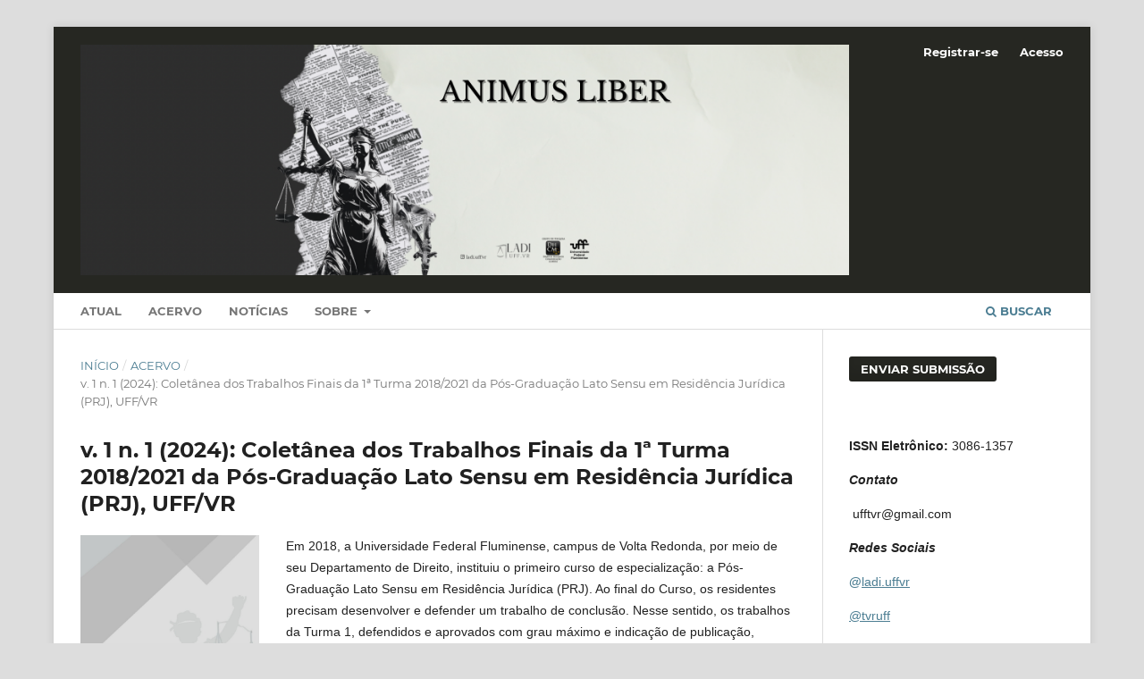

--- FILE ---
content_type: text/html; charset=utf-8
request_url: https://periodicos.uff.br/animusliber/issue/view/2349
body_size: 6547
content:
<!DOCTYPE html>
<html lang="pt-BR" xml:lang="pt-BR">
<head>
	<meta charset="utf-8">
	<meta name="viewport" content="width=device-width, initial-scale=1.0">
	<title>
		v. 1 n. 1 (2024): Coletânea dos Trabalhos Finais da 1ª Turma 2018/2021 da Pós-Graduação Lato Sensu em Residência Jurídica (PRJ), UFF/VR
							| Revista Animus Liber
			</title>

	
<meta name="generator" content="Open Journal Systems 3.4.0.10" />
<link rel="alternate" type="application/atom+xml" href="https://periodicos.uff.br/animusliber/gateway/plugin/AnnouncementFeedGatewayPlugin/atom">
<link rel="alternate" type="application/rdf+xml" href="https://periodicos.uff.br/animusliber/gateway/plugin/AnnouncementFeedGatewayPlugin/rss">
<link rel="alternate" type="application/rss+xml" href="https://periodicos.uff.br/animusliber/gateway/plugin/AnnouncementFeedGatewayPlugin/rss2">
<link rel="alternate" type="application/atom+xml" href="https://periodicos.uff.br/animusliber/gateway/plugin/WebFeedGatewayPlugin/atom">
<link rel="alternate" type="application/rdf+xml" href="https://periodicos.uff.br/animusliber/gateway/plugin/WebFeedGatewayPlugin/rss">
<link rel="alternate" type="application/rss+xml" href="https://periodicos.uff.br/animusliber/gateway/plugin/WebFeedGatewayPlugin/rss2">
	<link rel="stylesheet" href="https://periodicos.uff.br/animusliber/$$$call$$$/page/page/css?name=stylesheet" type="text/css" /><link rel="stylesheet" href="https://periodicos.uff.br/lib/pkp/styles/fontawesome/fontawesome.css?v=3.4.0.10" type="text/css" /><link rel="stylesheet" href="https://periodicos.uff.br/plugins/generic/doiInSummary/styles/doi.css?v=3.4.0.10" type="text/css" /><link rel="stylesheet" href="https://periodicos.uff.br/public/site/styleSheet.css?v=3.4.0.10" type="text/css" />
</head>
<body class="pkp_page_issue pkp_op_view has_site_logo" dir="ltr">

	<div class="pkp_structure_page">

				<header class="pkp_structure_head" id="headerNavigationContainer" role="banner">
						
 <nav class="cmp_skip_to_content" aria-label="Ir para os links de conteúdo">
	<a href="#pkp_content_main">Ir para o conteúdo principal</a>
	<a href="#siteNav">Ir para o menu de navegação principal</a>
		<a href="#pkp_content_footer">Ir para o rodapé</a>
</nav>

			<div class="pkp_head_wrapper">

				<div class="pkp_site_name_wrapper">
					<button class="pkp_site_nav_toggle">
						<span>Open Menu</span>
					</button>
										<div class="pkp_site_name">
																<a href="						https://periodicos.uff.br/animusliber/index
					" class="is_img">
							<img src="https://periodicos.uff.br/public/journals/95/pageHeaderLogoImage_pt_BR.png" width="2000" height="600" alt="logo" />
						</a>
										</div>
				</div>

				
				<nav class="pkp_site_nav_menu" aria-label="Navegação no Site">
					<a id="siteNav"></a>
					<div class="pkp_navigation_primary_row">
						<div class="pkp_navigation_primary_wrapper">
																				<ul id="navigationPrimary" class="pkp_navigation_primary pkp_nav_list">
								<li class="">
				<a href="https://periodicos.uff.br/animusliber/issue/current">
					Atual
				</a>
							</li>
								<li class="">
				<a href="https://periodicos.uff.br/animusliber/issue/archive">
					Acervo
				</a>
							</li>
								<li class="">
				<a href="https://periodicos.uff.br/animusliber/announcement">
					Notícias
				</a>
							</li>
								<li class="">
				<a href="https://periodicos.uff.br/animusliber/about">
					Sobre
				</a>
									<ul>
																					<li class="">
									<a href="https://periodicos.uff.br/animusliber/about">
										Sobre a Revista
									</a>
								</li>
																												<li class="">
									<a href="https://periodicos.uff.br/animusliber/about/submissions">
										Submissão
									</a>
								</li>
																												<li class="">
									<a href="https://periodicos.uff.br/animusliber/about/editorialTeam">
										Corpo Editorial
									</a>
								</li>
																												<li class="">
									<a href="https://periodicos.uff.br/animusliber/about/expediente">
										Expediente
									</a>
								</li>
																												<li class="">
									<a href="https://periodicos.uff.br/animusliber/about/privacy">
										Declaração de Privacidade
									</a>
								</li>
																												<li class="">
									<a href="https://periodicos.uff.br/animusliber/about/contact">
										Contato
									</a>
								</li>
																		</ul>
							</li>
			</ul>

				

																						<div class="pkp_navigation_search_wrapper">
									<a href="https://periodicos.uff.br/animusliber/search" class="pkp_search pkp_search_desktop">
										<span class="fa fa-search" aria-hidden="true"></span>
										Buscar
									</a>
								</div>
													</div>
					</div>
					<div class="pkp_navigation_user_wrapper" id="navigationUserWrapper">
							<ul id="navigationUser" class="pkp_navigation_user pkp_nav_list">
								<li class="profile">
				<a href="https://periodicos.uff.br/animusliber/user/register">
					Registrar-se
				</a>
							</li>
								<li class="profile">
				<a href="https://periodicos.uff.br/animusliber/login">
					Acesso
				</a>
							</li>
										</ul>

					</div>
				</nav>
			</div><!-- .pkp_head_wrapper -->
		</header><!-- .pkp_structure_head -->

						<div class="pkp_structure_content has_sidebar">
			<div class="pkp_structure_main" role="main">
				<a id="pkp_content_main"></a>

<div class="page page_issue">

				<nav class="cmp_breadcrumbs" role="navigation" aria-label="Você está aqui:">
	<ol>
		<li>
			<a href="https://periodicos.uff.br/animusliber/index">
				Início
			</a>
			<span class="separator">/</span>
		</li>
		<li>
			<a href="https://periodicos.uff.br/animusliber/issue/archive">
				Acervo
			</a>
			<span class="separator">/</span>
		</li>
		<li class="current" aria-current="page">
			<span aria-current="page">
									v. 1 n. 1 (2024): Coletânea dos Trabalhos Finais da 1ª Turma 2018/2021 da Pós-Graduação Lato Sensu em Residência Jurídica (PRJ), UFF/VR
							</span>
		</li>
	</ol>
</nav>
		<h1>
			v. 1 n. 1 (2024): Coletânea dos Trabalhos Finais da 1ª Turma 2018/2021 da Pós-Graduação Lato Sensu em Residência Jurídica (PRJ), UFF/VR
		</h1>
			<div class="obj_issue_toc">

		
		<div class="heading">

									<div class="cover">
								<img src="https://periodicos.uff.br/public/journals/95/cover_issue_2349_pt_BR.jpg" alt="					Visualizar v. 1 n. 1 (2024): Coletânea dos Trabalhos Finais da 1ª Turma 2018/2021 da Pós-Graduação Lato Sensu em Residência Jurídica (PRJ), UFF/VR
				">
			</div>
		
							<div class="description">
				<p>Em 2018, a Universidade Federal Fluminense, campus de Volta Redonda, por meio de seu Departamento de Direito, instituiu o primeiro curso de especialização: a Pós-Graduação Lato Sensu em Residência Jurídica (PRJ). Ao final do Curso, os residentes precisam desenvolver e defender um trabalho de conclusão. Nesse sentido, os trabalhos da Turma 1, defendidos e aprovados com grau máximo e indicação de publicação, encontram-se nesta coletânea, que com orgulho e satisfação liberamos para pesquisa.</p>
 
			</div>
		
				
						
							<div class="published">
				<span class="label">
					Publicado:
				</span>
				<span class="value">
					2024-11-14
				</span>
			</div>
			</div>

				<div class="galleys">
			<h2 id="issueTocGalleyLabel">
				Edição completa
			</h2>
			<ul class="galleys_links">
									<li>
						
	
			

<a class="obj_galley_link pdf" href="https://periodicos.uff.br/animusliber/issue/view/2349/1034" aria-labelledby="issueTocGalleyLabel">
		
	PDF

	</a>
					</li>
							</ul>
		</div>
	
		<div class="sections">
			<div class="section">
									<h2>
					Artigos
				</h2>
						<ul class="cmp_article_list articles">
									<li>
						

	
<div class="obj_article_summary">
	
	<h3 class="title">
		<a id="article-60328" href="https://periodicos.uff.br/animusliber/article/view/60328">
							A Atuação do Núcleo de Prática Jurídica da Universidade Federal Fluminense do Campus de Volta Redonda Frente à Possível Reserva Oculta de Assistidos nos Processos Administrativos Ambientais Sancionatórios Municipais
													</a>
	</h3>

				<div class="meta">
				<div class="authors">
			Bruno de Paula Soares
		</div>
		
							<div class="pages">5-35</div>
		
		
	</div>
	
			<ul class="galleys_links">
																									<li>
																															
	
													

<a class="obj_galley_link pdf" href="https://periodicos.uff.br/animusliber/article/view/60328/35142" id="article-60328-galley-35142" aria-labelledby="article-60328-galley-35142 article-60328">
		
	PDF

	</a>
				</li>
					</ul>
	
	
</div>
					</li>
									<li>
						

	
<div class="obj_article_summary">
	
	<h3 class="title">
		<a id="article-60330" href="https://periodicos.uff.br/animusliber/article/view/60330">
							Algumas Notas sobre o Papel da Punição e o Modelo de Justiça Restaurativa
													<span class="subtitle">Uma Proposta de Aplicação ao Núcleo de Prática Jurídica da Universidade Federal Fluminense de Volta Redonda </span>
									</a>
	</h3>

				<div class="meta">
				<div class="authors">
			 Edson Amaral de Almeida
		</div>
		
							<div class="pages">36-60</div>
		
		
	</div>
	
			<ul class="galleys_links">
																									<li>
																															
	
													

<a class="obj_galley_link pdf" href="https://periodicos.uff.br/animusliber/article/view/60330/35143" id="article-60330-galley-35143" aria-labelledby="article-60330-galley-35143 article-60330">
		
	PDF

	</a>
				</li>
					</ul>
	
	
</div>
					</li>
									<li>
						

	
<div class="obj_article_summary">
	
	<h3 class="title">
		<a id="article-60326" href="https://periodicos.uff.br/animusliber/article/view/60326">
							Análise de Constitucionalidade sobre o Ato de Citação por Carta no Processo do Trabalho Brasileiro
													</a>
	</h3>

				<div class="meta">
				<div class="authors">
			Leonardo Rodrigues Baraldo
		</div>
		
							<div class="pages">66-86</div>
		
		
	</div>
	
			<ul class="galleys_links">
																									<li>
																															
	
													

<a class="obj_galley_link pdf" href="https://periodicos.uff.br/animusliber/article/view/60326/35137" id="article-60326-galley-35137" aria-labelledby="article-60326-galley-35137 article-60326">
		
	PDF

	</a>
				</li>
					</ul>
	
	
</div>
					</li>
									<li>
						

	
<div class="obj_article_summary">
	
	<h3 class="title">
		<a id="article-60324" href="https://periodicos.uff.br/animusliber/article/view/60324">
							Prestação Continuada/LOAS
													<span class="subtitle">Análise dos Fatores que Dificultam o Acesso ao Benefício com Apresentação de Caso Concreto</span>
									</a>
	</h3>

				<div class="meta">
				<div class="authors">
			Pedro Carraro Rezende
		</div>
		
							<div class="pages">83-105</div>
		
		
	</div>
	
			<ul class="galleys_links">
																									<li>
																															
	
													

<a class="obj_galley_link pdf" href="https://periodicos.uff.br/animusliber/article/view/60324/35140" id="article-60324-galley-35140" aria-labelledby="article-60324-galley-35140 article-60324">
		
	PDF

	</a>
				</li>
					</ul>
	
	
</div>
					</li>
							</ul>
				</div>
		</div><!-- .sections -->
</div>
	</div>

	</div><!-- pkp_structure_main -->

									<div class="pkp_structure_sidebar left" role="complementary">
				<div class="pkp_block block_make_submission">
	<h2 class="pkp_screen_reader">
		Enviar Submissão
	</h2>

	<div class="content">
		<a class="block_make_submission_link" href="https://periodicos.uff.br/animusliber/about/submissions">
			Enviar Submissão
		</a>
	</div>
</div>
<div class="pkp_block block_custom" id="customblock-informaes-importantes">
	<h2 class="title pkp_screen_reader">INFORMAÇÕES IMPORTANTES </h2>
	<div class="content">
		<p><strong>ISSN Eletrônico: </strong>3086-1357</p>
<p><em><strong>Contato&nbsp;</strong></em></p>
<p>&nbsp;ufftvr@gmail.com</p>
<p><em><strong>Redes Sociais&nbsp;</strong></em></p>
<p><strong><a href="https://www.instagram.com/ladi.uffvr/" target="_blank" rel="noopener">@</a></strong><a href="https://www.instagram.com/ladi.uffvr/" target="_blank" rel="noopener"><span style="text-decoration: underline;">ladi.uffvr</span></a></p>
<p><a href="https://www.instagram.com/tvruff?igsh=ZnhzczZrbzU4bWk0"><span style="text-decoration: underline;">@tvruff</span></a></p>
<p><strong><em>Eventos&nbsp;</em></strong></p>
<p><strong><em>Campus&nbsp;</em></strong></p>
<p>Universidade Federal Fluminense - Campi Volta Redonda ICHS&nbsp;</p>
<p>&nbsp;</p>
	</div>
</div>

<link rel="stylesheet" type="text/css" href="/plugins/blocks/languageToggleByFlag/styles/flagToggle.css">

<div class="pkp_block block_language language_toggle_flag">
	<span class="title">
		Idioma
	</span>

	<div class="content">
		<ul>
							<li class="locale_en" lang="en">
					<a href="https://periodicos.uff.br/animusliber/user/setLocale/en?source=%2Fanimusliber%2Fissue%2Fview%2F2349">

												<span class="flagToggle en">
							&nbsp;
						</span>

																			English
											</a>
				</li>
							<li class="locale_es" lang="es">
					<a href="https://periodicos.uff.br/animusliber/user/setLocale/es?source=%2Fanimusliber%2Fissue%2Fview%2F2349">

												<span class="flagToggle es">
							&nbsp;
						</span>

																			Español
											</a>
				</li>
							<li class="locale_fr_CA" lang="fr-CA">
					<a href="https://periodicos.uff.br/animusliber/user/setLocale/fr_CA?source=%2Fanimusliber%2Fissue%2Fview%2F2349">

												<span class="flagToggle fr_CA">
							&nbsp;
						</span>

																			Français (Canada)
											</a>
				</li>
							<li class="locale_fr_FR" lang="fr-FR">
					<a href="https://periodicos.uff.br/animusliber/user/setLocale/fr_FR?source=%2Fanimusliber%2Fissue%2Fview%2F2349">

												<span class="flagToggle fr_FR">
							&nbsp;
						</span>

																			Français (France)
											</a>
				</li>
							<li class="locale_it" lang="it">
					<a href="https://periodicos.uff.br/animusliber/user/setLocale/it?source=%2Fanimusliber%2Fissue%2Fview%2F2349">

												<span class="flagToggle it">
							&nbsp;
						</span>

																			Italiano
											</a>
				</li>
							<li class="locale_pt_BR current" lang="pt-BR">
					<a href="https://periodicos.uff.br/animusliber/user/setLocale/pt_BR?source=%2Fanimusliber%2Fissue%2Fview%2F2349">

												<span class="flagToggle pt_BR">
							&nbsp;
						</span>

																			<strong>Português (Brasil)</strong>
											</a>
				</li>
							<li class="locale_pt_PT" lang="pt-PT">
					<a href="https://periodicos.uff.br/animusliber/user/setLocale/pt_PT?source=%2Fanimusliber%2Fissue%2Fview%2F2349">

												<span class="flagToggle pt_PT">
							&nbsp;
						</span>

																			Português (Portugal)
											</a>
				</li>
					</ul>
	</div>
</div><!-- .block_language -->
<div class="pkp_block block_keyword_cloud">
    <h2 class="title">Palavras-chave</h2>
    <div class="content" id='wordcloud'></div>

    <script>
        function randomColor() {
            var cores = ['#1f77b4', '#ff7f0e', '#2ca02c', '#d62728', '#9467bd', '#8c564b', '#e377c2', '#7f7f7f', '#bcbd22', '#17becf'];
            return cores[Math.floor(Math.random()*cores.length)];
        }

                    document.addEventListener("DOMContentLoaded", function() {
                var keywords = [{"text":"matopiba; desterritorializa\u00e7\u00e3o; agroneg\u00f3cio; comunidades tradicionais","size":1},{"text":"direitos fundamentais","size":1},{"text":"constitucionalismo","size":1},{"text":"benef\u00edcio assistencial; bpc\/loas; requisitos; renda.","size":1},{"text":"direito processual do trabalho; cita\u00e7\u00e3o; devido processo legal.","size":1},{"text":"meio-ambiente; san\u00e7\u00e3o ambiental; processo administrativo;  n\u00facleo de pr\u00e1tica jur\u00eddica.","size":1},{"text":"pol\u00edtica-criminal; puni\u00e7\u00e3o; justi\u00e7a restaurativa; n\u00facleo de  pr\u00e1tica jur\u00eddica.","size":1},{"text":"reforma agr\u00e1ria; seguran\u00e7a alimentar; concentra\u00e7\u00e3o de terras;  colonialidade.","size":1},{"text":"direitos fundamentais ","size":1},{"text":"reforma agr\u00e1ria; acampamento marielle vive; concentra\u00e7\u00e3o  fundi\u00e1ria; valinhos.","size":1},{"text":"agricultura; responsabilidade; omiss\u00e3o; cr\u00e9dito.","size":1},{"text":"defensivos agr\u00edcolas; sustentabilidade; bioinsumos","size":1}];
                var totalWeight = 0;
                var blockWidth = 300;
                var blockHeight = 200;
                var transitionDuration = 200;
                var length_keywords = keywords.length;
                var layout = d3.layout.cloud();

                layout.size([blockWidth, blockHeight])
                    .words(keywords)
                    .fontSize(function(d)
                    {
                        return fontSize(+d.size);
                    })
                    .on('end', draw);

                var svg = d3.select("#wordcloud").append("svg")
                    .attr("viewBox", "0 0 " + blockWidth + " " + blockHeight)
                    .attr("width", '100%');

                function update() {
                    var words = layout.words();
                    fontSize = d3.scaleLinear().range([16, 34]);
                    if (words.length) {
                        fontSize.domain([+words[words.length - 1].size || 1, +words[0].size]);
                    }
                }

                keywords.forEach(function(item,index){totalWeight += item.size;});

                update();

                function draw(words, bounds) {
                    var width = layout.size()[0],
                        height = layout.size()[1];

                    scaling = bounds
                        ? Math.min(
                            width / Math.abs(bounds[1].x - width / 2),
                            width / Math.abs(bounds[0].x - width / 2),
                            height / Math.abs(bounds[1].y - height / 2),
                            height / Math.abs(bounds[0].y - height / 2),
                        ) / 2
                        : 1;

                    svg
                    .append("g")
                    .attr(
                        "transform",
                        "translate(" + [width >> 1, height >> 1] + ")scale(" + scaling + ")",
                    )
                    .selectAll("text")
                        .data(words)
                    .enter().append("text")
                        .style("font-size", function(d) { return d.size + "px"; })
                        .style("font-family", 'serif')
                        .style("fill", randomColor)
                        .style('cursor', 'pointer')
                        .style('opacity', 0.7)
                        .attr('class', 'keyword')
                        .attr("text-anchor", "middle")
                        .attr("transform", function(d) {
                            return "translate(" + [d.x, d.y] + ")rotate(" + d.rotate + ")";
                        })
                        .text(function(d) { return d.text; })
                        .on("click", function(d, i){
                            window.location = "https://periodicos.uff.br/animusliber/search?query=QUERY_SLUG".replace(/QUERY_SLUG/, encodeURIComponent(''+d.text+''));
                        })
                        .on("mouseover", function(d, i) {
                            d3.select(this).transition()
                                .duration(transitionDuration)
                                .style('font-size',function(d) { return (d.size + 3) + "px"; })
                                .style('opacity', 1);
                        })
                        .on("mouseout", function(d, i) {
                            d3.select(this).transition()
                                .duration(transitionDuration)
                                .style('font-size',function(d) { return d.size + "px"; })
                                .style('opacity', 0.7);
                        })
                        .on('resize', function() { update() });
                }

                layout.start();
            });
        	</script>
</div>
<div class="pkp_block block_developed_by">
	<h2 class="pkp_screen_reader">
		Desenvolvido por
	</h2>

	<div class="content">
		<a href="https://pkp.sfu.ca/ojs/">
			Open Journal Systems
		</a>
	</div>
</div>
<div class="pkp_block block_information">
	<h2 class="title">Informações</h2>
	<div class="content">
		<ul>
							<li>
					<a href="https://periodicos.uff.br/animusliber/information/readers">
						Para Leitores
					</a>
				</li>
										<li>
					<a href="https://periodicos.uff.br/animusliber/information/authors">
						Para Autores
					</a>
				</li>
										<li>
					<a href="https://periodicos.uff.br/animusliber/information/librarians">
						Para Bibliotecários
					</a>
				</li>
					</ul>
	</div>
</div>

			</div><!-- pkp_sidebar.left -->
			</div><!-- pkp_structure_content -->

<div class="pkp_structure_footer_wrapper" role="contentinfo">
	<a id="pkp_content_footer"></a>

	<div class="pkp_structure_footer">

					<div class="pkp_footer_content">
				<p><strong><span dir="auto" style="vertical-align: inherit;"><span dir="auto" style="vertical-align: inherit;">Acesse nossas redes sociais:</span></span></strong></p>
<p><span dir="auto" style="vertical-align: inherit;"><span dir="auto" style="vertical-align: inherit;">Liga Acadêmica de Direito de Volta Redonda (LADI/UFF-VR) - </span></span><a href="https://www.instagram.com/ladi.uffvr/"><span dir="auto" style="vertical-align: inherit;"><span dir="auto" style="vertical-align: inherit;">Instagram</span></span></a><span dir="auto" style="vertical-align: inherit;"><span dir="auto" style="vertical-align: inherit;"> | </span></span><a href="https://www.facebook.com/LADIUFFVR"><span dir="auto" style="vertical-align: inherit;"><span dir="auto" style="vertical-align: inherit;">Facebook</span></span></a><span dir="auto" style="vertical-align: inherit;"><span dir="auto" style="vertical-align: inherit;"> | </span></span><a href="https://www.linkedin.com/company/ladiuffvr/mycompany/"><span dir="auto" style="vertical-align: inherit;"><span dir="auto" style="vertical-align: inherit;">Linkedin</span></span></a><span dir="auto" style="vertical-align: inherit;"><span dir="auto" style="vertical-align: inherit;"> | </span></span><a href="https://www.youtube.com/@ladidauff5839"><span dir="auto" style="vertical-align: inherit;"><span dir="auto" style="vertical-align: inherit;">YouTube</span></span></a></p>
<p><span dir="auto" style="vertical-align: inherit;"><span dir="auto" style="vertical-align: inherit;">TV Universitária de Volta Redonda (TVR) - </span></span><a href="https://www.youtube.com/@tvruff"><span dir="auto" style="vertical-align: inherit;"><span dir="auto" style="vertical-align: inherit;">YouTube</span></span></a><span dir="auto" style="vertical-align: inherit;"><span dir="auto" style="vertical-align: inherit;"> | </span></span><a href="https://www.facebook.com/TVRUFF"><span dir="auto" style="vertical-align: inherit;"><span dir="auto" style="vertical-align: inherit;">Facebook</span></span></a></p>
			</div>
		
		<div class="pkp_brand_footer">
			<a href="https://periodicos.uff.br/animusliber/about/aboutThisPublishingSystem">
				<img alt="Mais informações sobre o sistema de publicação, a plataforma e o fluxo de publicação do OJS/PKP." src="https://periodicos.uff.br/templates/images/ojs_brand.png">
			</a>
		</div>
	</div>
</div><!-- pkp_structure_footer_wrapper -->

</div><!-- pkp_structure_page -->

<script src="https://periodicos.uff.br/lib/pkp/lib/vendor/components/jquery/jquery.min.js?v=3.4.0.10" type="text/javascript"></script><script src="https://periodicos.uff.br/lib/pkp/lib/vendor/components/jqueryui/jquery-ui.min.js?v=3.4.0.10" type="text/javascript"></script><script src="https://periodicos.uff.br/plugins/themes/default/js/lib/popper/popper.js?v=3.4.0.10" type="text/javascript"></script><script src="https://periodicos.uff.br/plugins/themes/default/js/lib/bootstrap/util.js?v=3.4.0.10" type="text/javascript"></script><script src="https://periodicos.uff.br/plugins/themes/default/js/lib/bootstrap/dropdown.js?v=3.4.0.10" type="text/javascript"></script><script src="https://periodicos.uff.br/plugins/themes/default/js/main.js?v=3.4.0.10" type="text/javascript"></script><script src="https://d3js.org/d3.v4.js?v=3.4.0.10" type="text/javascript"></script><script src="https://cdn.jsdelivr.net/gh/holtzy/D3-graph-gallery@master/LIB/d3.layout.cloud.js?v=3.4.0.10" type="text/javascript"></script>


</body>
</html>
